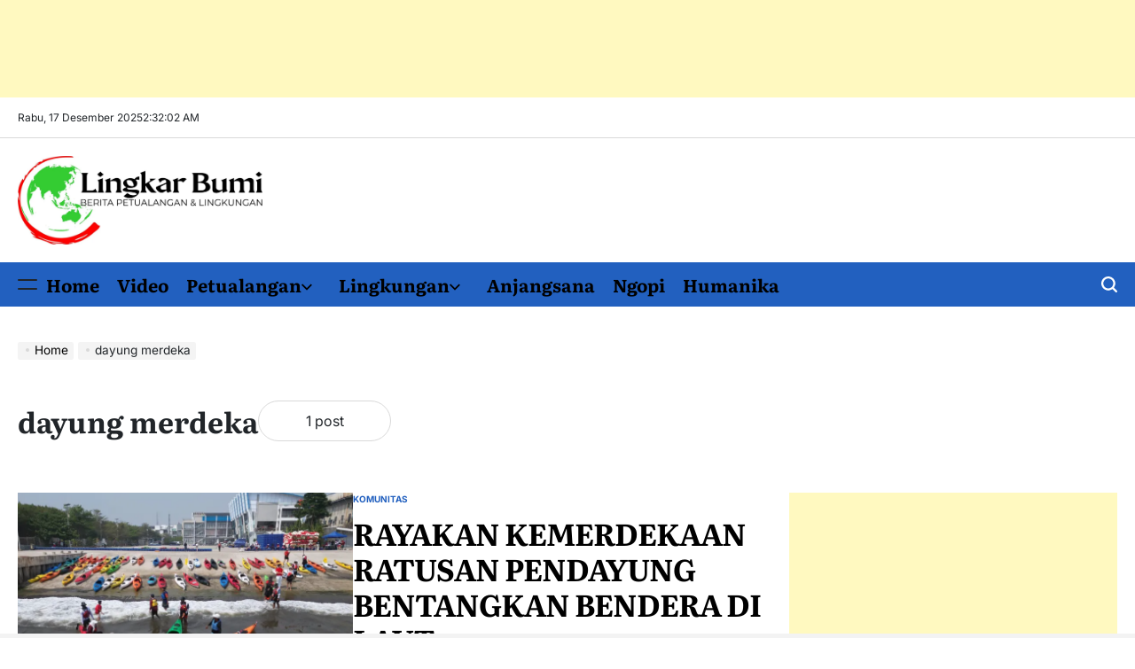

--- FILE ---
content_type: text/html; charset=utf-8
request_url: https://www.google.com/recaptcha/api2/aframe
body_size: 266
content:
<!DOCTYPE HTML><html><head><meta http-equiv="content-type" content="text/html; charset=UTF-8"></head><body><script nonce="-C6KGONrdG54aHsuEvg2lw">/** Anti-fraud and anti-abuse applications only. See google.com/recaptcha */ try{var clients={'sodar':'https://pagead2.googlesyndication.com/pagead/sodar?'};window.addEventListener("message",function(a){try{if(a.source===window.parent){var b=JSON.parse(a.data);var c=clients[b['id']];if(c){var d=document.createElement('img');d.src=c+b['params']+'&rc='+(localStorage.getItem("rc::a")?sessionStorage.getItem("rc::b"):"");window.document.body.appendChild(d);sessionStorage.setItem("rc::e",parseInt(sessionStorage.getItem("rc::e")||0)+1);localStorage.setItem("rc::h",'1765938722104');}}}catch(b){}});window.parent.postMessage("_grecaptcha_ready", "*");}catch(b){}</script></body></html>